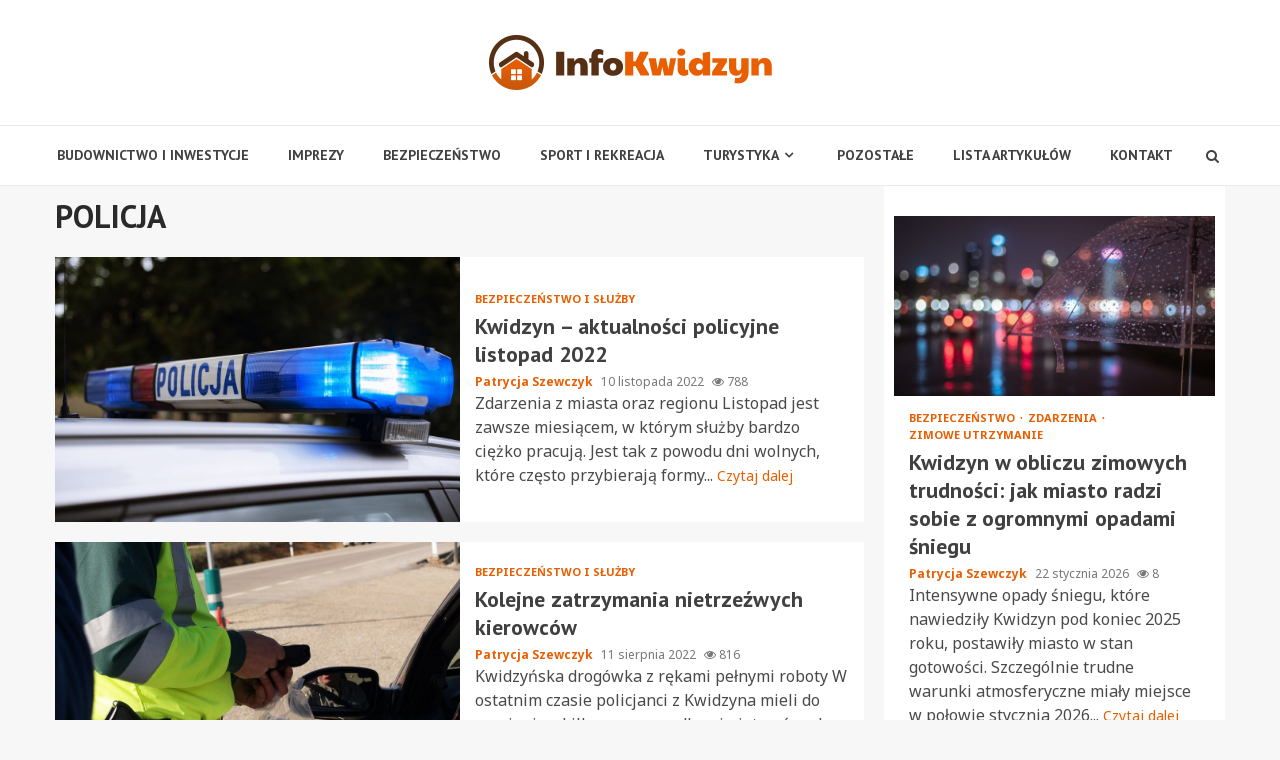

--- FILE ---
content_type: text/html; charset=UTF-8
request_url: https://infokwidzyn.pl/tag/policja/
body_size: 15743
content:
    <!doctype html>
<html lang="pl-PL">
    <head>
        <meta charset="UTF-8">
        <meta name="viewport" content="width=device-width, initial-scale=1">
        <link rel="profile" href="https://gmpg.org/xfn/11">

        <meta name='robots' content='index, follow, max-image-preview:large, max-snippet:-1, max-video-preview:-1' />

	<!-- This site is optimized with the Yoast SEO plugin v26.8 - https://yoast.com/product/yoast-seo-wordpress/ -->
	<title>POLICJA Archives - Info Kwidzyn</title>
	<link rel="canonical" href="https://infokwidzyn.pl/tag/policja/" />
	<meta property="og:locale" content="pl_PL" />
	<meta property="og:type" content="article" />
	<meta property="og:title" content="POLICJA Archives - Info Kwidzyn" />
	<meta property="og:url" content="https://infokwidzyn.pl/tag/policja/" />
	<meta property="og:site_name" content="Info Kwidzyn" />
	<meta name="twitter:card" content="summary_large_image" />
	<script type="application/ld+json" class="yoast-schema-graph">{"@context":"https://schema.org","@graph":[{"@type":"CollectionPage","@id":"https://infokwidzyn.pl/tag/policja/","url":"https://infokwidzyn.pl/tag/policja/","name":"POLICJA Archives - Info Kwidzyn","isPartOf":{"@id":"https://infokwidzyn.pl/#website"},"primaryImageOfPage":{"@id":"https://infokwidzyn.pl/tag/policja/#primaryimage"},"image":{"@id":"https://infokwidzyn.pl/tag/policja/#primaryimage"},"thumbnailUrl":"https://infokwidzyn.pl/wp-content/uploads/2022/11/policja-swiatla.jpg","breadcrumb":{"@id":"https://infokwidzyn.pl/tag/policja/#breadcrumb"},"inLanguage":"pl-PL"},{"@type":"ImageObject","inLanguage":"pl-PL","@id":"https://infokwidzyn.pl/tag/policja/#primaryimage","url":"https://infokwidzyn.pl/wp-content/uploads/2022/11/policja-swiatla.jpg","contentUrl":"https://infokwidzyn.pl/wp-content/uploads/2022/11/policja-swiatla.jpg","width":1280,"height":852},{"@type":"BreadcrumbList","@id":"https://infokwidzyn.pl/tag/policja/#breadcrumb","itemListElement":[{"@type":"ListItem","position":1,"name":"Home","item":"https://infokwidzyn.pl/"},{"@type":"ListItem","position":2,"name":"POLICJA"}]},{"@type":"WebSite","@id":"https://infokwidzyn.pl/#website","url":"https://infokwidzyn.pl/","name":"Info Kwidzyn","description":"","publisher":{"@id":"https://infokwidzyn.pl/#organization"},"potentialAction":[{"@type":"SearchAction","target":{"@type":"EntryPoint","urlTemplate":"https://infokwidzyn.pl/?s={search_term_string}"},"query-input":{"@type":"PropertyValueSpecification","valueRequired":true,"valueName":"search_term_string"}}],"inLanguage":"pl-PL"},{"@type":"Organization","@id":"https://infokwidzyn.pl/#organization","name":"Info Kwidzyn","url":"https://infokwidzyn.pl/","logo":{"@type":"ImageObject","inLanguage":"pl-PL","@id":"https://infokwidzyn.pl/#/schema/logo/image/","url":"https://infokwidzyn.pl/wp-content/uploads/2024/11/kwidzyn.png","contentUrl":"https://infokwidzyn.pl/wp-content/uploads/2024/11/kwidzyn.png","width":566,"height":110,"caption":"Info Kwidzyn"},"image":{"@id":"https://infokwidzyn.pl/#/schema/logo/image/"}}]}</script>
	<!-- / Yoast SEO plugin. -->


<link rel='dns-prefetch' href='//fonts.googleapis.com' />
<link rel="alternate" type="application/rss+xml" title="Info Kwidzyn &raquo; Kanał z wpisami" href="https://infokwidzyn.pl/feed/" />
<link rel="alternate" type="application/rss+xml" title="Info Kwidzyn &raquo; Kanał z komentarzami" href="https://infokwidzyn.pl/comments/feed/" />
<link rel="alternate" type="application/rss+xml" title="Info Kwidzyn &raquo; Kanał z wpisami otagowanymi jako POLICJA" href="https://infokwidzyn.pl/tag/policja/feed/" />
<style id='wp-img-auto-sizes-contain-inline-css' type='text/css'>
img:is([sizes=auto i],[sizes^="auto," i]){contain-intrinsic-size:3000px 1500px}
/*# sourceURL=wp-img-auto-sizes-contain-inline-css */
</style>
<style id='wp-emoji-styles-inline-css' type='text/css'>

	img.wp-smiley, img.emoji {
		display: inline !important;
		border: none !important;
		box-shadow: none !important;
		height: 1em !important;
		width: 1em !important;
		margin: 0 0.07em !important;
		vertical-align: -0.1em !important;
		background: none !important;
		padding: 0 !important;
	}
/*# sourceURL=wp-emoji-styles-inline-css */
</style>
<style id='wp-block-library-inline-css' type='text/css'>
:root{--wp-block-synced-color:#7a00df;--wp-block-synced-color--rgb:122,0,223;--wp-bound-block-color:var(--wp-block-synced-color);--wp-editor-canvas-background:#ddd;--wp-admin-theme-color:#007cba;--wp-admin-theme-color--rgb:0,124,186;--wp-admin-theme-color-darker-10:#006ba1;--wp-admin-theme-color-darker-10--rgb:0,107,160.5;--wp-admin-theme-color-darker-20:#005a87;--wp-admin-theme-color-darker-20--rgb:0,90,135;--wp-admin-border-width-focus:2px}@media (min-resolution:192dpi){:root{--wp-admin-border-width-focus:1.5px}}.wp-element-button{cursor:pointer}:root .has-very-light-gray-background-color{background-color:#eee}:root .has-very-dark-gray-background-color{background-color:#313131}:root .has-very-light-gray-color{color:#eee}:root .has-very-dark-gray-color{color:#313131}:root .has-vivid-green-cyan-to-vivid-cyan-blue-gradient-background{background:linear-gradient(135deg,#00d084,#0693e3)}:root .has-purple-crush-gradient-background{background:linear-gradient(135deg,#34e2e4,#4721fb 50%,#ab1dfe)}:root .has-hazy-dawn-gradient-background{background:linear-gradient(135deg,#faaca8,#dad0ec)}:root .has-subdued-olive-gradient-background{background:linear-gradient(135deg,#fafae1,#67a671)}:root .has-atomic-cream-gradient-background{background:linear-gradient(135deg,#fdd79a,#004a59)}:root .has-nightshade-gradient-background{background:linear-gradient(135deg,#330968,#31cdcf)}:root .has-midnight-gradient-background{background:linear-gradient(135deg,#020381,#2874fc)}:root{--wp--preset--font-size--normal:16px;--wp--preset--font-size--huge:42px}.has-regular-font-size{font-size:1em}.has-larger-font-size{font-size:2.625em}.has-normal-font-size{font-size:var(--wp--preset--font-size--normal)}.has-huge-font-size{font-size:var(--wp--preset--font-size--huge)}.has-text-align-center{text-align:center}.has-text-align-left{text-align:left}.has-text-align-right{text-align:right}.has-fit-text{white-space:nowrap!important}#end-resizable-editor-section{display:none}.aligncenter{clear:both}.items-justified-left{justify-content:flex-start}.items-justified-center{justify-content:center}.items-justified-right{justify-content:flex-end}.items-justified-space-between{justify-content:space-between}.screen-reader-text{border:0;clip-path:inset(50%);height:1px;margin:-1px;overflow:hidden;padding:0;position:absolute;width:1px;word-wrap:normal!important}.screen-reader-text:focus{background-color:#ddd;clip-path:none;color:#444;display:block;font-size:1em;height:auto;left:5px;line-height:normal;padding:15px 23px 14px;text-decoration:none;top:5px;width:auto;z-index:100000}html :where(.has-border-color){border-style:solid}html :where([style*=border-top-color]){border-top-style:solid}html :where([style*=border-right-color]){border-right-style:solid}html :where([style*=border-bottom-color]){border-bottom-style:solid}html :where([style*=border-left-color]){border-left-style:solid}html :where([style*=border-width]){border-style:solid}html :where([style*=border-top-width]){border-top-style:solid}html :where([style*=border-right-width]){border-right-style:solid}html :where([style*=border-bottom-width]){border-bottom-style:solid}html :where([style*=border-left-width]){border-left-style:solid}html :where(img[class*=wp-image-]){height:auto;max-width:100%}:where(figure){margin:0 0 1em}html :where(.is-position-sticky){--wp-admin--admin-bar--position-offset:var(--wp-admin--admin-bar--height,0px)}@media screen and (max-width:600px){html :where(.is-position-sticky){--wp-admin--admin-bar--position-offset:0px}}

/*# sourceURL=wp-block-library-inline-css */
</style><style id='global-styles-inline-css' type='text/css'>
:root{--wp--preset--aspect-ratio--square: 1;--wp--preset--aspect-ratio--4-3: 4/3;--wp--preset--aspect-ratio--3-4: 3/4;--wp--preset--aspect-ratio--3-2: 3/2;--wp--preset--aspect-ratio--2-3: 2/3;--wp--preset--aspect-ratio--16-9: 16/9;--wp--preset--aspect-ratio--9-16: 9/16;--wp--preset--color--black: #000000;--wp--preset--color--cyan-bluish-gray: #abb8c3;--wp--preset--color--white: #ffffff;--wp--preset--color--pale-pink: #f78da7;--wp--preset--color--vivid-red: #cf2e2e;--wp--preset--color--luminous-vivid-orange: #ff6900;--wp--preset--color--luminous-vivid-amber: #fcb900;--wp--preset--color--light-green-cyan: #7bdcb5;--wp--preset--color--vivid-green-cyan: #00d084;--wp--preset--color--pale-cyan-blue: #8ed1fc;--wp--preset--color--vivid-cyan-blue: #0693e3;--wp--preset--color--vivid-purple: #9b51e0;--wp--preset--gradient--vivid-cyan-blue-to-vivid-purple: linear-gradient(135deg,rgb(6,147,227) 0%,rgb(155,81,224) 100%);--wp--preset--gradient--light-green-cyan-to-vivid-green-cyan: linear-gradient(135deg,rgb(122,220,180) 0%,rgb(0,208,130) 100%);--wp--preset--gradient--luminous-vivid-amber-to-luminous-vivid-orange: linear-gradient(135deg,rgb(252,185,0) 0%,rgb(255,105,0) 100%);--wp--preset--gradient--luminous-vivid-orange-to-vivid-red: linear-gradient(135deg,rgb(255,105,0) 0%,rgb(207,46,46) 100%);--wp--preset--gradient--very-light-gray-to-cyan-bluish-gray: linear-gradient(135deg,rgb(238,238,238) 0%,rgb(169,184,195) 100%);--wp--preset--gradient--cool-to-warm-spectrum: linear-gradient(135deg,rgb(74,234,220) 0%,rgb(151,120,209) 20%,rgb(207,42,186) 40%,rgb(238,44,130) 60%,rgb(251,105,98) 80%,rgb(254,248,76) 100%);--wp--preset--gradient--blush-light-purple: linear-gradient(135deg,rgb(255,206,236) 0%,rgb(152,150,240) 100%);--wp--preset--gradient--blush-bordeaux: linear-gradient(135deg,rgb(254,205,165) 0%,rgb(254,45,45) 50%,rgb(107,0,62) 100%);--wp--preset--gradient--luminous-dusk: linear-gradient(135deg,rgb(255,203,112) 0%,rgb(199,81,192) 50%,rgb(65,88,208) 100%);--wp--preset--gradient--pale-ocean: linear-gradient(135deg,rgb(255,245,203) 0%,rgb(182,227,212) 50%,rgb(51,167,181) 100%);--wp--preset--gradient--electric-grass: linear-gradient(135deg,rgb(202,248,128) 0%,rgb(113,206,126) 100%);--wp--preset--gradient--midnight: linear-gradient(135deg,rgb(2,3,129) 0%,rgb(40,116,252) 100%);--wp--preset--font-size--small: 13px;--wp--preset--font-size--medium: 20px;--wp--preset--font-size--large: 36px;--wp--preset--font-size--x-large: 42px;--wp--preset--spacing--20: 0.44rem;--wp--preset--spacing--30: 0.67rem;--wp--preset--spacing--40: 1rem;--wp--preset--spacing--50: 1.5rem;--wp--preset--spacing--60: 2.25rem;--wp--preset--spacing--70: 3.38rem;--wp--preset--spacing--80: 5.06rem;--wp--preset--shadow--natural: 6px 6px 9px rgba(0, 0, 0, 0.2);--wp--preset--shadow--deep: 12px 12px 50px rgba(0, 0, 0, 0.4);--wp--preset--shadow--sharp: 6px 6px 0px rgba(0, 0, 0, 0.2);--wp--preset--shadow--outlined: 6px 6px 0px -3px rgb(255, 255, 255), 6px 6px rgb(0, 0, 0);--wp--preset--shadow--crisp: 6px 6px 0px rgb(0, 0, 0);}:where(.is-layout-flex){gap: 0.5em;}:where(.is-layout-grid){gap: 0.5em;}body .is-layout-flex{display: flex;}.is-layout-flex{flex-wrap: wrap;align-items: center;}.is-layout-flex > :is(*, div){margin: 0;}body .is-layout-grid{display: grid;}.is-layout-grid > :is(*, div){margin: 0;}:where(.wp-block-columns.is-layout-flex){gap: 2em;}:where(.wp-block-columns.is-layout-grid){gap: 2em;}:where(.wp-block-post-template.is-layout-flex){gap: 1.25em;}:where(.wp-block-post-template.is-layout-grid){gap: 1.25em;}.has-black-color{color: var(--wp--preset--color--black) !important;}.has-cyan-bluish-gray-color{color: var(--wp--preset--color--cyan-bluish-gray) !important;}.has-white-color{color: var(--wp--preset--color--white) !important;}.has-pale-pink-color{color: var(--wp--preset--color--pale-pink) !important;}.has-vivid-red-color{color: var(--wp--preset--color--vivid-red) !important;}.has-luminous-vivid-orange-color{color: var(--wp--preset--color--luminous-vivid-orange) !important;}.has-luminous-vivid-amber-color{color: var(--wp--preset--color--luminous-vivid-amber) !important;}.has-light-green-cyan-color{color: var(--wp--preset--color--light-green-cyan) !important;}.has-vivid-green-cyan-color{color: var(--wp--preset--color--vivid-green-cyan) !important;}.has-pale-cyan-blue-color{color: var(--wp--preset--color--pale-cyan-blue) !important;}.has-vivid-cyan-blue-color{color: var(--wp--preset--color--vivid-cyan-blue) !important;}.has-vivid-purple-color{color: var(--wp--preset--color--vivid-purple) !important;}.has-black-background-color{background-color: var(--wp--preset--color--black) !important;}.has-cyan-bluish-gray-background-color{background-color: var(--wp--preset--color--cyan-bluish-gray) !important;}.has-white-background-color{background-color: var(--wp--preset--color--white) !important;}.has-pale-pink-background-color{background-color: var(--wp--preset--color--pale-pink) !important;}.has-vivid-red-background-color{background-color: var(--wp--preset--color--vivid-red) !important;}.has-luminous-vivid-orange-background-color{background-color: var(--wp--preset--color--luminous-vivid-orange) !important;}.has-luminous-vivid-amber-background-color{background-color: var(--wp--preset--color--luminous-vivid-amber) !important;}.has-light-green-cyan-background-color{background-color: var(--wp--preset--color--light-green-cyan) !important;}.has-vivid-green-cyan-background-color{background-color: var(--wp--preset--color--vivid-green-cyan) !important;}.has-pale-cyan-blue-background-color{background-color: var(--wp--preset--color--pale-cyan-blue) !important;}.has-vivid-cyan-blue-background-color{background-color: var(--wp--preset--color--vivid-cyan-blue) !important;}.has-vivid-purple-background-color{background-color: var(--wp--preset--color--vivid-purple) !important;}.has-black-border-color{border-color: var(--wp--preset--color--black) !important;}.has-cyan-bluish-gray-border-color{border-color: var(--wp--preset--color--cyan-bluish-gray) !important;}.has-white-border-color{border-color: var(--wp--preset--color--white) !important;}.has-pale-pink-border-color{border-color: var(--wp--preset--color--pale-pink) !important;}.has-vivid-red-border-color{border-color: var(--wp--preset--color--vivid-red) !important;}.has-luminous-vivid-orange-border-color{border-color: var(--wp--preset--color--luminous-vivid-orange) !important;}.has-luminous-vivid-amber-border-color{border-color: var(--wp--preset--color--luminous-vivid-amber) !important;}.has-light-green-cyan-border-color{border-color: var(--wp--preset--color--light-green-cyan) !important;}.has-vivid-green-cyan-border-color{border-color: var(--wp--preset--color--vivid-green-cyan) !important;}.has-pale-cyan-blue-border-color{border-color: var(--wp--preset--color--pale-cyan-blue) !important;}.has-vivid-cyan-blue-border-color{border-color: var(--wp--preset--color--vivid-cyan-blue) !important;}.has-vivid-purple-border-color{border-color: var(--wp--preset--color--vivid-purple) !important;}.has-vivid-cyan-blue-to-vivid-purple-gradient-background{background: var(--wp--preset--gradient--vivid-cyan-blue-to-vivid-purple) !important;}.has-light-green-cyan-to-vivid-green-cyan-gradient-background{background: var(--wp--preset--gradient--light-green-cyan-to-vivid-green-cyan) !important;}.has-luminous-vivid-amber-to-luminous-vivid-orange-gradient-background{background: var(--wp--preset--gradient--luminous-vivid-amber-to-luminous-vivid-orange) !important;}.has-luminous-vivid-orange-to-vivid-red-gradient-background{background: var(--wp--preset--gradient--luminous-vivid-orange-to-vivid-red) !important;}.has-very-light-gray-to-cyan-bluish-gray-gradient-background{background: var(--wp--preset--gradient--very-light-gray-to-cyan-bluish-gray) !important;}.has-cool-to-warm-spectrum-gradient-background{background: var(--wp--preset--gradient--cool-to-warm-spectrum) !important;}.has-blush-light-purple-gradient-background{background: var(--wp--preset--gradient--blush-light-purple) !important;}.has-blush-bordeaux-gradient-background{background: var(--wp--preset--gradient--blush-bordeaux) !important;}.has-luminous-dusk-gradient-background{background: var(--wp--preset--gradient--luminous-dusk) !important;}.has-pale-ocean-gradient-background{background: var(--wp--preset--gradient--pale-ocean) !important;}.has-electric-grass-gradient-background{background: var(--wp--preset--gradient--electric-grass) !important;}.has-midnight-gradient-background{background: var(--wp--preset--gradient--midnight) !important;}.has-small-font-size{font-size: var(--wp--preset--font-size--small) !important;}.has-medium-font-size{font-size: var(--wp--preset--font-size--medium) !important;}.has-large-font-size{font-size: var(--wp--preset--font-size--large) !important;}.has-x-large-font-size{font-size: var(--wp--preset--font-size--x-large) !important;}
/*# sourceURL=global-styles-inline-css */
</style>

<style id='classic-theme-styles-inline-css' type='text/css'>
/*! This file is auto-generated */
.wp-block-button__link{color:#fff;background-color:#32373c;border-radius:9999px;box-shadow:none;text-decoration:none;padding:calc(.667em + 2px) calc(1.333em + 2px);font-size:1.125em}.wp-block-file__button{background:#32373c;color:#fff;text-decoration:none}
/*# sourceURL=/wp-includes/css/classic-themes.min.css */
</style>
<link rel='stylesheet' id='font-awesome-css' href='https://infokwidzyn.pl/wp-content/themes/magnitude-pro/assets/font-awesome/css/font-awesome.min.css?ver=6.9' type='text/css' media='all' />
<link rel='stylesheet' id='bootstrap-css' href='https://infokwidzyn.pl/wp-content/themes/magnitude-pro/assets/bootstrap/css/bootstrap.min.css?ver=6.9' type='text/css' media='all' />
<link rel='stylesheet' id='slick-css-css' href='https://infokwidzyn.pl/wp-content/themes/magnitude-pro/assets/slick/css/slick.min.css?ver=6.9' type='text/css' media='all' />
<link rel='stylesheet' id='sidr-css' href='https://infokwidzyn.pl/wp-content/themes/magnitude-pro/assets/sidr/css/jquery.sidr.dark.css?ver=6.9' type='text/css' media='all' />
<link rel='stylesheet' id='magnific-popup-css' href='https://infokwidzyn.pl/wp-content/themes/magnitude-pro/assets/magnific-popup/magnific-popup.css?ver=6.9' type='text/css' media='all' />
<link rel='stylesheet' id='magnitude-google-fonts-css' href='https://fonts.googleapis.com/css?family=Noto%20Sans:400,400italic,700|PT%20Sans:400,400italic,700&#038;subset=latin,latin-ext' type='text/css' media='all' />
<link rel='stylesheet' id='magnitude-style-css' href='https://infokwidzyn.pl/wp-content/themes/magnitude-pro/style.css?ver=6.9' type='text/css' media='all' />
<style id='magnitude-style-inline-css' type='text/css'>


            body.aft-default-mode .author-links a,
        body.aft-default-mode .main-navigation ul.children li a,
        body.aft-default-mode .nav-links a,
        body.aft-default-mode .insta-feed-head a,
        body.aft-default-mode .site-footer .insta-feed-head a,
        body.aft-default-mode .main-navigation ul .sub-menu li a,
        body.aft-default-mode .read-details .entry-meta span,
        body.aft-default-mode .aft-comment-view-share > span > a,
        body.aft-default-mode h4.af-author-display-name,
        body.aft-default-mode #wp-calendar caption,
        body.aft-default-mode .wp-block-image figcaption,
        body.aft-default-mode ul.trail-items li a,
        body.aft-default-mode {
        color: #4a4a4a;
        }

        @media only screen and (min-width: 992px){
        body.aft-default-mode .header-layout-compressed.header-layout-compressed-centered .main-navigation ul > li > a{
        color: #4a4a4a;
        }
        }
    
            body.single-post.aft-dark-mode .entry-header .read-details .af-post-format i,
        body.single-post.aft-default-mode .entry-header .read-details .af-post-format i,
        body.aft-default-mode .magnitude-header .top-header,
        body.aft-default-mode.woocommerce span.onsale,
        body.aft-dark-mode input[type="button"],
        body.aft-dark-mode input[type="reset"],
        body.aft-dark-mode input[type="submit"],
        body.aft-dark-mode .inner-suscribe input[type=submit],
        body.aft-default-mode input[type="button"],
        body.aft-default-mode input[type="reset"],
        body.aft-default-mode input[type="submit"],
        body.aft-default-mode .inner-suscribe input[type=submit],
        body.aft-dark-mode .magnitude_tabbed_posts_widget.widget .af-tabs li a.active:after,
        body.aft-default-mode .magnitude_tabbed_posts_widget.widget .af-tabs li a.active:after,
        body.aft-dark-mode .header-after1 span:after,
        body.aft-dark-mode .widget-title span:after,
        body.aft-default-mode .header-after1 span:after,
        body.aft-default-mode .widget-title span:after,
        body .banner-grid-wrapper .af-post-format i,
        body .slick-slide .af-post-format i,
        body .read-img .af-post-format i,
        body.aft-dark-mode .btn-style1 a:visited,
        body.aft-dark-mode .btn-style1 a,
        body.aft-default-mode .btn-style1 a:visited,
        body.aft-default-mode .btn-style1 a,
        body.aft-default-mode .magnitude-pagination .nav-links .page-numbers.current,
        body.aft-dark-mode #scroll-up,
        body.aft-default-mode #scroll-up,
        body.aft-dark-mode .trending-posts-vertical .trending-no,
        body.aft-dark-mode article.sticky .read-single:before,
        body.aft-default-mode .trending-posts-vertical .trending-no{
        background-color: #e95e01;
        }

        body.aft-default-mode .magnitude-pagination .nav-links .page-numbers.current,
        body.aft-default-mode .entry-content > [class*="wp-block-"] a:hover,
        body.aft-default-mode .entry-content > ul a, .entry-content > ul a:hover,
        body.aft-default-mode .entry-content > ol a, .entry-content > ol a:hover,
        body.aft-default-mode .entry-content > p a, .entry-content > p a:hover ,
        body.aft-default-mode.single span.tags-links a:hover,
        body.aft-default-mode p.awpa-more-posts a:hover,
        body.aft-default-mode .magnitude_posts_slider_widget .side .af-post-slider-thumbnail .slick-current .read-single,
        body.aft-default-mode .banner-single-slider-1-wrap.vertical .af-banner-slider-thumbnail.vertical .slick-current .read-single{
        border-color: #e95e01;
        }

        body.aft-dark-mode .af-post-slider-thumbnail .slick-current .read-single, 
        body.aft-dark-mode .af-banner-slider-thumbnail .slick-current .read-single,
        body.aft-default-mode .af-post-slider-thumbnail .slick-current .read-single, 
        body.aft-default-mode .af-banner-slider-thumbnail .slick-current .read-single,
        body.aft-default-mode .load__animation{
        border-top-color: #e95e01;
        }

        body.aft-dark-mode .magnitude_posts_slider_widget .side .af-post-slider-thumbnail .slick-current .read-single, 
        body.aft-dark-mode .banner-single-slider-1-wrap.side .af-banner-slider-thumbnail .slick-current .read-single,
        body.aft-default-mode .magnitude_posts_slider_widget .side .af-post-slider-thumbnail .slick-current .read-single, 
        body.aft-default-mode .banner-single-slider-1-wrap.side .af-banner-slider-thumbnail .slick-current .read-single{
        border-left-color: #e95e01;
        }

        body.rtl.aft-dark-mode .magnitude_posts_slider_widget .side .af-post-slider-thumbnail .slick-current .read-single, 
        body.rtl.aft-dark-mode .banner-single-slider-1-wrap.side .af-banner-slider-thumbnail .slick-current .read-single{
            border-right-color: #e95e01;
        }

        body.aft-default-mode .entry-content > [class*="wp-block-"] a:not(.has-text-color),
        body.aft-default-mode .entry-content > ul a,
        body.aft-default-mode .entry-content > ol a,
        body.aft-default-mode .entry-content > p a ,
        body.aft-dark-mode p.logged-in-as,
        body.aft-default-mode p.logged-in-as,
        a,  a:visited,  a:hover,  a:focus,  a:active,
        body.aft-default-mode .author-links a,
        body.aft-default-mode.single span.tags-links a:hover,
        body.aft-default-mode p.awpa-more-posts a:hover,
        body.aft-default-mode p.awpa-website a:hover ,
        body.aft-default-mode .wp-post-author-meta h4 a,
        body.aft-default-mode .sidr-class-sidr-button-close{
        color:#e95e01;
        }
        @media only screen and (min-width: 992px){
        body.aft-dark-mode .magnitude-header .main-navigation .menu-desktop > ul > li:hover > a:before,
        body.aft-dark-mode .magnitude-header .main-navigation .menu-desktop > ul > li.current-menu-item > a:before,    
        body.aft-default-mode .magnitude-header .main-navigation .menu-desktop > ul > li:hover > a:before,
        body.aft-default-mode .magnitude-header .main-navigation .menu-desktop > ul > li.current-menu-item > a:before {
        background-color: #e95e01;
        }
        }
    
    
        body.aft-dark-mode #wp-calendar tbody td#today,
        body.aft-default-mode #wp-calendar tbody td#today,
        body.aft-default-mode .entry-content > [class*="wp-block-"] a:not(.has-text-color),
        body.aft-default-mode .entry-content > ul a,
        body.aft-default-mode .entry-content > ol a,
        body.aft-default-mode .entry-content > p a {
        color: #e95e01;
        }

        body.aft-default-mode .entry-content > [class*="wp-block-"] a:hover,
        body.aft-default-mode .entry-content > ul a,
        body.aft-default-mode .entry-content > ol a,
        body.aft-default-mode .entry-content > p a{
        border-color: #e95e01;
        }
    
            
        body.aft-dark-mode button,
        body.aft-dark-mode input[type="button"],
        body.aft-dark-mode input[type="reset"],
        body.aft-dark-mode input[type="submit"],
        body.aft-dark-mode .btn-style1 a,

        body.aft-default-mode button,
        body.aft-default-mode input[type="button"],
        body.aft-default-mode input[type="reset"],
        body.aft-default-mode input[type="submit"],
        body.aft-default-mode .header-layout-centered .search-icon,
        body.aft-default-mode .header-layout-centered .search-icon:hover,
        body.aft-default-mode .header-layout-centered .search-icon:focus,
        body.aft-default-mode .header-layout-centered .date-bar-left,
        body.aft-default-mode .header-layout-compressed-full .date-bar-left,
        body.aft-default-mode .header-layout-default .date-bar-left,
        body.aft-default-mode .btn-style1 a,
        body.aft-dark-mode #scroll-up,
        body.aft-default-mode #scroll-up {
        color: #ffffff;
        }

        body.aft-default-mode header .top-header .aft-small-social-menu ul li a{
        color: #ffffff !important;
        }

        body.aft-default-mode .header-layout-centered .offcanvas-menu span,
        body.aft-default-mode .header-layout-compressed-full .offcanvas-menu span,
        body.aft-default-mode .header-layout-default .offcanvas-menu span{
        background-color: #ffffff;
        }

    
        
        
        body.single.aft-default-mode .entry-content-wrap.social-after-title .aft-social-share,
        body.single.aft-default-mode .entry-content-wrap.social-after-content .aft-social-share,
        body.aft-default-mode #comments.comments-area,
        body.aft-default-mode #secondary .widget-area.color-pad .widget,
        body.aft-default-mode .read-single .color-pad,
        body.aft-default-mode .read-single.color-pad{
        background-color: #ffffff;
        }

        @media only screen and (max-width: 1400px){
            body.aft-default-mode.single .entry-content-wrap.social-vertical-share .aft-social-share{
            background-color: #ffffff;
            }
        }
        @media only screen and (min-width: 992px){
            body.aft-default-mode .main-navigation .menu > ul > li > ul,
            body.aft-default-mode .main-navigation .menu > ul ul,
            body.aft-default-mode .header-layout-compressed.header-layout-compressed-centered .navigation-container {
            background-color: #ffffff;
            }
        }


    
                body.aft-default-mode:not(.home) .magnitude-header .full-width.af-transparent-head .af-for-transparent .search-icon,
        body.aft-default-mode:not(.home) .magnitude-header .full-width.af-transparent-head .af-for-transparent .search-icon:visited,
        body.aft-default-mode:not(.home) .magnitude-header .full-width.af-transparent-head .af-for-transparent .search-icon:hover,
        body.aft-default-mode:not(.home) .magnitude-header .full-width.af-transparent-head .af-for-transparent .search-icon:focus,
        body.aft-default-mode:not(.home) .magnitude-header .full-width.af-transparent-head .af-for-transparent .search-icon:active,
        body.aft-default-mode:not(.home) .header-layout-compressed-full .full-width.af-transparent-head .af-for-transparent .main-navigation .menu > ul > li > a,
        body.aft-default-mode .header-layout-compressed .compress-bar-mid .date-bar-mid,
        body.aft-default-mode .header-layout-compressed.header-layout-compressed-centered span.ham-name,
        body.aft-default-mode .main-navigation ul li a,
        body.aft-default-mode .magnitude-header:not(.header-layout-centered) .search-icon:visited,
        body.aft-default-mode .magnitude-header:not(.header-layout-centered) .search-icon:hover,
        body.aft-default-mode .magnitude-header:not(.header-layout-centered) .search-icon:focus,
        body.aft-default-mode .magnitude-header:not(.header-layout-centered) .search-icon:active,
        body.aft-default-mode .magnitude-header:not(.header-layout-centered) .search-icon{
        color: #404040;
        }

        body.aft-default-mode .header-layout-compressed .offcanvas-menu span,
        body.aft-default-mode .ham:before,
        body.aft-default-mode .ham:after,
        body.aft-default-mode .ham{
        background-color: #404040;
        }

        body.aft-default-mode header.header-layout-compressed .aft-small-social-menu ul li a{
        color: #404040 !important;
        }

    
                body.aft-default-mode .header-layout-compressed,
        body.aft-default-mode:not(.home) .magnitude-header .bottom-header,
        body.aft-default-mode:not(.home) .magnitude-header .full-width.af-transparent-head .af-for-transparent,
        body.aft-default-mode .header-layout-centered .bottom-header,
        body.aft-default-mode .header-layout-default .af-bottom-header,
        body.aft-default-mode .magnitude-header .af-boxed .bottom-bar-up,
        body.aft-default-mode .header-layout-compressed-full .full-width .bottom-header{
        background-color: #ffffff;
        }


    

                body.aft-default-mode .main-navigation .menu-description {
        background-color: #e95e01;
        }
        body.aft-default-mode .main-navigation .menu-description:after{
        border-top-color: #e95e01;
        }
    
                body.aft-default-mode .main-navigation .menu-description {
        color: #ffffff;
        }
    

        
        body.aft-default-mode .page-title,
        body.aft-default-mode .magnitude_tabbed_posts_widget .nav-tabs > li > a,
        body.aft-default-mode h1.entry-title,
        body.aft-default-mode .widget-title,body.aft-default-mode  .header-after1 {
        color: #2a2a2a;
        }
    
                body.aft-default-mode .featured-category-item .read-img a,
        body.aft-default-mode .nav-links a:hover,
        body.aft-default-mode .widget ul.menu >li a,
        body.aft-default-mode .widget > ul > li a,
        body.aft-default-mode .read-title h4 a {
        color: #404040;
        }
    

            body.single-post.aft-single-full-header.aft-dark-mode .entry-header .read-details,
        body.single-post.aft-single-full-header.aft-dark-mode .entry-header .entry-meta span.author-links a,
        body.single-post.aft-single-full-header.aft-dark-mode .entry-header .read-details .entry-title,
        body.aft-dark-mode .call-to-action:not(.no-bg),
        body.aft-dark-mode .call-to-action:not(.no-bg) .widget-title,
        body.aft-dark-mode .site-footer .color-pad .af-cat-widget-carousel .read-details .entry-meta span a,
        body.aft-dark-mode .site-footer .color-pad .af-cat-widget-carousel .read-details .entry-meta span,
        body.aft-dark-mode .site-footer .color-pad .af-cat-widget-carousel .read-title h4 a,
        body.aft-dark-mode .site-footer .color-pad .af-cat-widget-carousel .read-details,
        body.aft-dark-mode .af-cat-widget-carousel .read-details .entry-meta span a,
        body.aft-dark-mode .af-cat-widget-carousel .read-details .entry-meta span,
        body.aft-dark-mode .af-cat-widget-carousel .read-title h4 a,
        body.aft-dark-mode .af-cat-widget-carousel .read-details,
        body.single-post.aft-single-full-header.aft-default-mode .entry-header .read-details,
        body.single-post.aft-single-full-header.aft-default-mode .entry-header .entry-meta span.author-links a,
        body.single-post.aft-single-full-header.aft-default-mode .entry-header .read-details .entry-title,
        body.aft-default-mode .call-to-action:not(.no-bg),
        body.aft-default-mode .call-to-action:not(.no-bg) .widget-title,
        body.aft-default-mode .site-footer .color-pad .af-cat-widget-carousel .read-details .entry-meta span a,
        body.aft-default-mode .site-footer .color-pad .af-cat-widget-carousel .read-details .entry-meta span,
        body.aft-default-mode .site-footer .color-pad .af-cat-widget-carousel .read-title h4 a,
        body.aft-default-mode .site-footer .color-pad .af-cat-widget-carousel .read-details,
        body.aft-default-mode .af-cat-widget-carousel .read-details .entry-meta span a,
        body.aft-default-mode .af-cat-widget-carousel .read-details .entry-meta span,
        body.aft-default-mode .af-cat-widget-carousel .read-title h4 a,
        body.aft-default-mode .af-cat-widget-carousel .read-details{
        color: #ffffff;
        }
    
                body.single-post.aft-default-mode .entry-header .read-details .af-post-format i,
        body.aft-default-mode .banner-grid-wrapper .af-post-format i,
        body.aft-default-mode .slick-slide .af-post-format i,
        body.aft-default-mode .read-img .af-post-format i{
        color: #ffffff;
        }
    
                body.aft-default-mode footer.site-footer{
        background-color: #1f2125;
        }
    
                body.aft-default-mode .site-footer .widget ul.menu >li a,
        body.aft-default-mode .site-footer .widget > ul > li a,
        body.aft-default-mode .site-footer h4.af-author-display-name,
        body.aft-default-mode .site-footer .magnitude_tabbed_posts_widget .nav-tabs > li > a,
        body.aft-default-mode .site-footer .color-pad .entry-meta span a,
        body.aft-default-mode .site-footer .color-pad .entry-meta span,
        body.aft-default-mode .site-footer .color-pad .read-title h4 a,
        body.aft-default-mode .site-footer #wp-calendar caption,
        body.aft-default-mode .site-footer .header-after1 span,
        body.aft-default-mode .site-footer .widget-title span,
        body.aft-default-mode .site-footer .widget ul li,
        body.aft-default-mode .site-footer .color-pad ,
        body.aft-default-mode .site-footer a,
        body.aft-default-mode .site-footer ,
        body.aft-default-mode footer.site-footer{
        color: #ffffff;
        }
    
                body.aft-default-mode .site-info{
        background-color: #2a2a2a;
        }
    
                body.aft-default-mode .site-info .color-pad a,
        body.aft-default-mode .site-info .color-pad{
        color: #ffffff;
        }
    
                body a.magnitude-categories.category-color-1 {
        color: #e95e01;
        }
        body .af-cat-widget-carousel a.magnitude-categories.category-color-1{
        background-color: #e95e01;
        color:#fff;
        }
                    body a.magnitude-categories.category-color-2 {
        color: #e95e01;
        }
        body .af-cat-widget-carousel a.magnitude-categories.category-color-2{
        background-color: #e95e01;
        color:#fff;
        }
                    body a.magnitude-categories.category-color-3 {
        color: #e95e01;
        }
        body .af-cat-widget-carousel a.magnitude-categories.category-color-3{
        background-color: #e95e01;
        color:#fff;
        }
                    body a.magnitude-categories.category-color-4 {
        color: #e95e01;
        }
        body .af-cat-widget-carousel a.magnitude-categories.category-color-4{
        background-color: #e95e01;
        color:#fff;
        }
                    body a.magnitude-categories.category-color-5 {
        color: #e95e01;
        }
        body .af-cat-widget-carousel a.magnitude-categories.category-color-5{
        background-color: #e95e01;
        color:#fff;
        }
                    body a.magnitude-categories.category-color-6 {
        color: #e95e01;
        }
        body .af-cat-widget-carousel a.magnitude-categories.category-color-6{
        background-color: #e95e01;
        color:#fff;
        }
                    body a.magnitude-categories.category-color-7 {
        color: #e95e01;
        }
        body .af-cat-widget-carousel a.magnitude-categories.category-color-7{
        background-color: #e95e01;
        color:#fff;
        }
    

                body,
        button,
        input,
        select,
        optgroup,
        textarea, p {
        font-family: Noto Sans;
        }
        
            #sidr .magnitude_social_contacts_widget .screen-reader-text, 
        #secondary .magnitude_social_contacts_widget .screen-reader-text,
        .min-read,
        .nav-tabs>li,
        .main-navigation ul li a,
        .site-title, h1, h2, h3, h4, h5, h6 {
        font-family: PT Sans;
        }
    
                body, button, input, select, optgroup, textarea {
        font-size: 16px;
        }
    
            .af-banner-carousel .read-title h4,
        .af-post-slider .read-title h4,
        .banner-single-slider-1 .read-title h4,
        .grid-layout-default .first-grid-item-warpper .common-grid .read-title h4 {
        font-size: 34px;
        }
    
            .banner-grid-wrapper .common-grid .read-title h4,
        .grid-layout-default.layout-2 > .common-grid .read-single .read-details .read-title h4,
        .two-col-masonry article.latest-posts-grid.col-3 .read-title h4, 
        article.latest-posts-grid .read-title h4,    
        .magnitude_posts_express_list .grid-part .read-title h4,
        .af-double-column.list-style .aft-spotlight-posts-1 .read-title h4,
        .magnitude_single_col_categorised_posts .read-title h4,
        .archive-list-post .read-title h4,
        .grid-layout-default .common-grid.secondary-grid .read-single .read-details .read-title h4{
        font-size: 22px;
        }

    
            .af-reated-posts.magnitude-customizer .read-title h4,
        .four-col-masonry article.col-3 .read-title h4, 
        .four-col-masonry article.latest-posts-grid.col-3 .read-title h4,    
        .af-main-banner-featured-posts .read-title h4, 
        .af-main-banner-latest-posts .read-title h4, 
        .above-footer-widget-section .read-title h4,   
        .grid-layout-default > .common-grid .read-single .read-details .read-title h4{
        font-size: 18px;
        }

        @media screen and (max-width: 480px) {
            .two-col-masonry article.latest-posts-grid.col-3 .read-title .read-title h4, 
            article.latest-posts-grid .read-title h4,    
            .magnitude_posts_express_list .grid-part .read-title h4,
            .af-double-column.list-style .aft-spotlight-posts-1 .read-title h4,
            .magnitude_single_col_categorised_posts .read-title h4,
            .archive-list-post .read-title h4,
            font-size: 18px;
            }
        }
    
                .featured-category-item .read-img a span,
        .read-title h4{
        font-size: 16px;
        }
    
                body.single-post .entry-title {
        font-size: 50px;
        }
    
    
    
        h1, h2, h3, h4, h5, h6,
        .widget-title span,
        .header-after1 span,
        .read-title h4 {
        line-height: 1.3;
        }
    
            body{
        line-height: 1.5;
        }
        
    .elementor-template-full-width .elementor-section.elementor-section-full_width > .elementor-container,
    .elementor-template-full-width .elementor-section.elementor-section-boxed > .elementor-container{
        max-width: 1200px;
    }
        }
        
/*# sourceURL=magnitude-style-inline-css */
</style>
<script type="text/javascript" src="https://infokwidzyn.pl/wp-includes/js/jquery/jquery.min.js?ver=3.7.1" id="jquery-core-js"></script>
<script type="text/javascript" src="https://infokwidzyn.pl/wp-includes/js/jquery/jquery-migrate.min.js?ver=3.4.1" id="jquery-migrate-js"></script>
<link rel="https://api.w.org/" href="https://infokwidzyn.pl/wp-json/" /><link rel="alternate" title="JSON" type="application/json" href="https://infokwidzyn.pl/wp-json/wp/v2/tags/109" /><link rel="EditURI" type="application/rsd+xml" title="RSD" href="https://infokwidzyn.pl/xmlrpc.php?rsd" />
<meta name="generator" content="WordPress 6.9" />
        <style type="text/css">
                        .site-title,
            .site-description {
                position: absolute;
                clip: rect(1px, 1px, 1px, 1px);
                display: none;
            }

            

        </style>
        <link rel="icon" href="https://infokwidzyn.pl/wp-content/uploads/2022/02/cropped-f-kwidzyn-32x32.png" sizes="32x32" />
<link rel="icon" href="https://infokwidzyn.pl/wp-content/uploads/2022/02/cropped-f-kwidzyn-192x192.png" sizes="192x192" />
<link rel="apple-touch-icon" href="https://infokwidzyn.pl/wp-content/uploads/2022/02/cropped-f-kwidzyn-180x180.png" />
<meta name="msapplication-TileImage" content="https://infokwidzyn.pl/wp-content/uploads/2022/02/cropped-f-kwidzyn-270x270.png" />
		<style type="text/css" id="wp-custom-css">
			img.custom-logo {max-width: 283px;}
.magnitude-header .top-header {display: none;}
.header-layout-default .af-middle-container .logo {width: 100%;text-align: center;}
.header-layout-default .af-bottom-head-nav, .header-layout-default .af-middle-container {text-align: center;}
.navigation-container {margin: 0 auto;display: inline-block;}
.af-middle-header {padding: 25px 0;}
.af-wide-banner-wrapper .banner-grid-wrapper {margin: 25px auto}
body.aft-default-mode .site-info {background: #e95e01;}
body.aft-sticky-sidebar #secondary {bottom: auto; align-self: auto;top: 0 !important;}

		</style>
		    </head>

<body class="archive tag tag-policja tag-109 wp-custom-logo wp-theme-magnitude-pro hfeed aft-sticky-sidebar aft-default-mode aft-secondary-solid-color aft-header-layout-default widget-title-border-bottom default-content-layout align-content-left ">


<div id="page" class="site af-whole-wrapper">
    <a class="skip-link screen-reader-text" href="#content">Skip to content</a>


        <header id="masthead" class="header-layout-default magnitude-header">
            <div class="top-header">
    <div class="container-wrapper">
        <div class="top-bar-flex">
            <div class="top-bar-left col-2">
                                <div class="date-bar-left">
                                    </div>
            </div>
            <div class="top-bar-right col-2">
                <div class="aft-small-social-menu">
                                                </div>
            </div>
        </div>
    </div>
</div>
<div class="af-middle-header " data-background="">
    <div class="container-wrapper">
        <div class="af-middle-container">
            <div class="logo">
                        <div class="site-branding">
            <a href="https://infokwidzyn.pl/" class="custom-logo-link" rel="home"><img width="566" height="110" src="https://infokwidzyn.pl/wp-content/uploads/2024/11/kwidzyn.png" class="custom-logo" alt="Info Kwidzyn" decoding="async" fetchpriority="high" srcset="https://infokwidzyn.pl/wp-content/uploads/2024/11/kwidzyn.png 566w, https://infokwidzyn.pl/wp-content/uploads/2024/11/kwidzyn-300x58.png 300w" sizes="(max-width: 566px) 100vw, 566px" /></a>                <p class="site-title font-family-1">
                    <a href="https://infokwidzyn.pl/" class="site-title-anchor"
                       rel="home">Info Kwidzyn</a>
                </p>
            
                    </div>

                </div>
            <div class="header-advertise">
                            </div>
        </div>
    </div>
</div>
<div id="main-navigation-bar" class="af-bottom-header">
    <div class="container-wrapper">
        <div class="af-bottom-head-nav">
                    <div class="navigation-container">
            <nav class="main-navigation clearfix">

                                        <button class="toggle-menu" aria-controls="primary-menu" aria-expanded="false">
                                        <span class="screen-reader-text">
                                            Primary Menu                                        </span>
                                        <i class="ham"></i>
                                    </button>


                <div class="menu main-menu menu-desktop show-menu-border"><ul id="primary-menu" class="menu"><li id="menu-item-14731" class="menu-item menu-item-type-taxonomy menu-item-object-category menu-item-14731"><a href="https://infokwidzyn.pl/category/budownictwo-i-inwestycje/">Budownictwo i inwestycje</a></li>
<li id="menu-item-14732" class="menu-item menu-item-type-taxonomy menu-item-object-category menu-item-14732"><a href="https://infokwidzyn.pl/category/imprezy-okolicznosciowe/">Imprezy</a></li>
<li id="menu-item-14733" class="menu-item menu-item-type-taxonomy menu-item-object-category menu-item-14733"><a href="https://infokwidzyn.pl/category/bezpieczenstwo-i-sluzby/">Bezpieczeństwo</a></li>
<li id="menu-item-14734" class="menu-item menu-item-type-taxonomy menu-item-object-category menu-item-14734"><a href="https://infokwidzyn.pl/category/sport-i-rekreacja/">Sport i rekreacja</a></li>
<li id="menu-item-14735" class="menu-item menu-item-type-taxonomy menu-item-object-category menu-item-has-children menu-item-14735"><a href="https://infokwidzyn.pl/category/turystyka/">Turystyka</a>
<ul class="sub-menu">
	<li id="menu-item-15531" class="menu-item menu-item-type-post_type menu-item-object-page menu-item-has-children menu-item-15531"><a href="https://infokwidzyn.pl/co-warto-zobaczyc-w-kwidzynie/">Co warto zobaczyć w Kwidzynie</a>
	<ul class="sub-menu">
		<li id="menu-item-15530" class="menu-item menu-item-type-post_type menu-item-object-page menu-item-15530"><a href="https://infokwidzyn.pl/zespol-katedralno-zamkowy/">Zespół katedralno-zamkowy</a></li>
		<li id="menu-item-15529" class="menu-item menu-item-type-post_type menu-item-object-page menu-item-15529"><a href="https://infokwidzyn.pl/katedra-sw-jana-ewangelisty/">Katedra św. Jana Ewangelisty</a></li>
		<li id="menu-item-15528" class="menu-item menu-item-type-post_type menu-item-object-page menu-item-15528"><a href="https://infokwidzyn.pl/stare-miasto/">Stare Miasto</a></li>
		<li id="menu-item-15527" class="menu-item menu-item-type-post_type menu-item-object-page menu-item-15527"><a href="https://infokwidzyn.pl/mury-obronne-i-gotycka-brama-kwidzynska/">Mury obronne i gotycka Brama Kwidzyńska</a></li>
		<li id="menu-item-15526" class="menu-item menu-item-type-post_type menu-item-object-page menu-item-15526"><a href="https://infokwidzyn.pl/gmach-sadu-ziemskiego/">Gmach Sądu Ziemskiego</a></li>
		<li id="menu-item-15525" class="menu-item menu-item-type-post_type menu-item-object-page menu-item-15525"><a href="https://infokwidzyn.pl/kosciol-parafialny-sw-trojcy/">Kościół parafialny św. Trójcy</a></li>
		<li id="menu-item-15524" class="menu-item menu-item-type-post_type menu-item-object-page menu-item-15524"><a href="https://infokwidzyn.pl/zespol-zabudowan-stada-ogierow-milosna/">Zespół zabudowań Stada Ogierów – Miłosna</a></li>
		<li id="menu-item-15523" class="menu-item menu-item-type-post_type menu-item-object-page menu-item-15523"><a href="https://infokwidzyn.pl/rezerwat-przyrody-kwidzynskie-ostnice/">Rezerwat przyrody „Kwidzyńskie Ostnice”</a></li>
	</ul>
</li>
	<li id="menu-item-15545" class="menu-item menu-item-type-post_type menu-item-object-page menu-item-has-children menu-item-15545"><a href="https://infokwidzyn.pl/atrakcje-dla-dzieci-w-kwidzynie/">Atrakcje dla dzieci w Kwidzynie</a>
	<ul class="sub-menu">
		<li id="menu-item-15544" class="menu-item menu-item-type-post_type menu-item-object-page menu-item-15544"><a href="https://infokwidzyn.pl/park-milosna-z-mini-zoo/">Park Miłosna z Mini Zoo</a></li>
		<li id="menu-item-15543" class="menu-item menu-item-type-post_type menu-item-object-page menu-item-15543"><a href="https://infokwidzyn.pl/centrum-rozrywki-speed-shot/">Centrum Rozrywki Speed Shot</a></li>
		<li id="menu-item-15542" class="menu-item menu-item-type-post_type menu-item-object-page menu-item-15542"><a href="https://infokwidzyn.pl/nowy-plac-zabaw-przy-spolecznym-przedszkolu-promyczek/">Nowy plac zabaw przy Społecznym Przedszkolu „Promyczek”</a></li>
	</ul>
</li>
	<li id="menu-item-15565" class="menu-item menu-item-type-post_type menu-item-object-page menu-item-has-children menu-item-15565"><a href="https://infokwidzyn.pl/zabytki-kwidzyna/">Zabytki Kwidzyna</a>
	<ul class="sub-menu">
		<li id="menu-item-15564" class="menu-item menu-item-type-post_type menu-item-object-page menu-item-15564"><a href="https://infokwidzyn.pl/gdanisko/">Gdanisko</a></li>
		<li id="menu-item-15563" class="menu-item menu-item-type-post_type menu-item-object-page menu-item-15563"><a href="https://infokwidzyn.pl/palac-fermora/">Pałac Fermora</a></li>
		<li id="menu-item-15562" class="menu-item menu-item-type-post_type menu-item-object-page menu-item-15562"><a href="https://infokwidzyn.pl/dwor-w-liczu/">Dwór w Liczu</a></li>
		<li id="menu-item-15561" class="menu-item menu-item-type-post_type menu-item-object-page menu-item-15561"><a href="https://infokwidzyn.pl/kosciol-w-rakowcu/">Kościół w Rakowcu</a></li>
	</ul>
</li>
	<li id="menu-item-15581" class="menu-item menu-item-type-post_type menu-item-object-page menu-item-has-children menu-item-15581"><a href="https://infokwidzyn.pl/najciekawsze-atrakcje-powiatu-kwidzynskiego/">Najciekawsze atrakcje powiatu kwidzyńskiego</a>
	<ul class="sub-menu">
		<li id="menu-item-15580" class="menu-item menu-item-type-post_type menu-item-object-page menu-item-15580"><a href="https://infokwidzyn.pl/fontanna-rolanda/">Fontanna Rolanda</a></li>
		<li id="menu-item-15579" class="menu-item menu-item-type-post_type menu-item-object-page menu-item-15579"><a href="https://infokwidzyn.pl/sanktuarium-swietej-rodziny-w-ryjewie/">Sanktuarium Świętej Rodziny w Ryjewie</a></li>
		<li id="menu-item-15578" class="menu-item menu-item-type-post_type menu-item-object-page menu-item-15578"><a href="https://infokwidzyn.pl/pracownia-malarska-i-galeria-jacka-zwolaka-w-ryjewie/">Pracownia malarska i galeria Jacka Zwolaka w Ryjewie</a></li>
	</ul>
</li>
</ul>
</li>
<li id="menu-item-15114" class="menu-item menu-item-type-taxonomy menu-item-object-category menu-item-15114"><a href="https://infokwidzyn.pl/category/pozostale/">Pozostałe</a></li>
<li id="menu-item-15115" class="menu-item menu-item-type-post_type menu-item-object-page current_page_parent menu-item-15115"><a href="https://infokwidzyn.pl/lista-artykulow/">Lista artykułów</a></li>
<li id="menu-item-14669" class="menu-item menu-item-type-post_type menu-item-object-page menu-item-14669"><a href="https://infokwidzyn.pl/kontakt/">Kontakt</a></li>
</ul></div>            </nav>
        </div>

                        <div class="af-search-wrap">
            <div class="search-overlay">
                <a href="#" title="Search" class="search-icon">
                    <i class="fa fa-search"></i>
                </a>
                <div class="af-search-form">
                    <form role="search" method="get" class="search-form" action="https://infokwidzyn.pl/">
				<label>
					<span class="screen-reader-text">Szukaj:</span>
					<input type="search" class="search-field" placeholder="Szukaj &hellip;" value="" name="s" />
				</label>
				<input type="submit" class="search-submit" value="Szukaj" />
			</form>                </div>
            </div>
        </div>

            </div>
    </div>
</div>
    

        </header>

        <!-- end slider-section -->
        
    
    <div id="content" class="container-wrapper">
    <div id="primary" class="content-area">
        <main id="main" class="site-main">

			
                <header class="header-title-wrapper1">
					<h1 class="page-title">POLICJA</h1>                </header><!-- .header-title-wrapper -->
				            <div class="af-container-row aft-archive-wrapper magnitude-customizer clearfix archive-layout-list">
            

            
                        <article id="post-15077" class="latest-posts-list col-1 float-l pad archive-layout-list archive-image-left post-15077 post type-post status-publish format-standard has-post-thumbnail hentry category-bezpieczenstwo-i-sluzby tag-policja tag-straz-pozarna tag-zdarzenia-drogowe" >
                <div class="archive-list-post list-style">
    <div class="read-single color-pad">
        <div class="read-img pos-rel col-2 float-l read-bg-img af-sec-list-img">
            <a class="aft-post-image-link" href="https://infokwidzyn.pl/kwidzyn-aktualnosci-policyjne-listopad-2022/">
                <img width="1024" height="682" src="https://infokwidzyn.pl/wp-content/uploads/2022/11/policja-swiatla-1024x682.jpg" class="attachment-magnitude-featured size-magnitude-featured wp-post-image" alt="" decoding="async" srcset="https://infokwidzyn.pl/wp-content/uploads/2022/11/policja-swiatla-1024x682.jpg 1024w, https://infokwidzyn.pl/wp-content/uploads/2022/11/policja-swiatla-300x200.jpg 300w, https://infokwidzyn.pl/wp-content/uploads/2022/11/policja-swiatla-768x511.jpg 768w, https://infokwidzyn.pl/wp-content/uploads/2022/11/policja-swiatla.jpg 1280w" sizes="(max-width: 1024px) 100vw, 1024px" />                Kwidzyn – aktualności policyjne listopad 2022            </a>
                                    
        </div>
        <div class="read-details col-2 float-l pad af-sec-list-txt color-tp-pad ptb-10">

            <div class="read-categories">
                <ul class="cat-links"><li class="meta-category">
                             <a class="magnitude-categories category-color-1" href="https://infokwidzyn.pl/category/bezpieczenstwo-i-sluzby/">
                                 Bezpieczeństwo i służby
                             </a>
                        </li></ul>            </div>
            <div class="read-title">
                <h4>
                    <a href="https://infokwidzyn.pl/kwidzyn-aktualnosci-policyjne-listopad-2022/">Kwidzyn – aktualności policyjne listopad 2022</a>
                </h4>
            </div>
            <div class="entry-meta">
                
            <span class="author-links">

                
                    <span class="item-metadata posts-author byline">

            <a href="https://infokwidzyn.pl/author/admin/">
                Patrycja Szewczyk            </a>
        </span>
                
                                    <span class="item-metadata posts-date">

                        10 listopada 2022            </span>
                
        </span>
                            <span class="aft-comment-view-share">
                    <span class="aft-view-count">
        <a href="https://infokwidzyn.pl/kwidzyn-aktualnosci-policyjne-listopad-2022/">
            <i class="fa fa-eye" aria-hidden="true"></i>
            <span class="aft-show-hover">
            788            </span>
        </a>
        </span>

            </span>
                </div>
                            <div class="read-descprition full-item-discription">
                    <div class="post-description">
                        Zdarzenia z miasta oraz regionu Listopad jest zawsze miesiącem, w którym służby bardzo ciężko pracują. Jest tak z powodu dni wolnych, które często przybierają formy... <a href="https://infokwidzyn.pl/kwidzyn-aktualnosci-policyjne-listopad-2022/" class="aft-readmore">Czytaj dalej</a>                    </div>
                </div>
                    </div>
    </div>
    </div>









            </article>
                    
            

            
                        <article id="post-15017" class="latest-posts-list col-1 float-l pad archive-layout-list archive-image-left post-15017 post type-post status-publish format-standard has-post-thumbnail hentry category-bezpieczenstwo-i-sluzby tag-drogowka tag-kpp tag-policja" >
                <div class="archive-list-post list-style">
    <div class="read-single color-pad">
        <div class="read-img pos-rel col-2 float-l read-bg-img af-sec-list-img">
            <a class="aft-post-image-link" href="https://infokwidzyn.pl/kolejne-zatrzymania-nietrzezwych-kierowcow/">
                <img width="1024" height="768" src="https://infokwidzyn.pl/wp-content/uploads/2022/08/kontrola-1024x768.jpg" class="attachment-magnitude-featured size-magnitude-featured wp-post-image" alt="" decoding="async" srcset="https://infokwidzyn.pl/wp-content/uploads/2022/08/kontrola-1024x768.jpg 1024w, https://infokwidzyn.pl/wp-content/uploads/2022/08/kontrola-300x225.jpg 300w, https://infokwidzyn.pl/wp-content/uploads/2022/08/kontrola-768x576.jpg 768w, https://infokwidzyn.pl/wp-content/uploads/2022/08/kontrola.jpg 1280w" sizes="(max-width: 1024px) 100vw, 1024px" />                Kolejne zatrzymania nietrzeźwych kierowców            </a>
                                    
        </div>
        <div class="read-details col-2 float-l pad af-sec-list-txt color-tp-pad ptb-10">

            <div class="read-categories">
                <ul class="cat-links"><li class="meta-category">
                             <a class="magnitude-categories category-color-1" href="https://infokwidzyn.pl/category/bezpieczenstwo-i-sluzby/">
                                 Bezpieczeństwo i służby
                             </a>
                        </li></ul>            </div>
            <div class="read-title">
                <h4>
                    <a href="https://infokwidzyn.pl/kolejne-zatrzymania-nietrzezwych-kierowcow/">Kolejne zatrzymania nietrzeźwych kierowców</a>
                </h4>
            </div>
            <div class="entry-meta">
                
            <span class="author-links">

                
                    <span class="item-metadata posts-author byline">

            <a href="https://infokwidzyn.pl/author/admin/">
                Patrycja Szewczyk            </a>
        </span>
                
                                    <span class="item-metadata posts-date">

                        11 sierpnia 2022            </span>
                
        </span>
                            <span class="aft-comment-view-share">
                    <span class="aft-view-count">
        <a href="https://infokwidzyn.pl/kolejne-zatrzymania-nietrzezwych-kierowcow/">
            <i class="fa fa-eye" aria-hidden="true"></i>
            <span class="aft-show-hover">
            816            </span>
        </a>
        </span>

            </span>
                </div>
                            <div class="read-descprition full-item-discription">
                    <div class="post-description">
                        Kwidzyńska drogówka z rękami pełnymi roboty W ostatnim czasie policjanci z Kwidzyna mieli do czynienia z kilkoma przypadkami nietrzeźwych kierowców. Na uwagę Czytelników z całą... <a href="https://infokwidzyn.pl/kolejne-zatrzymania-nietrzezwych-kierowcow/" class="aft-readmore">Czytaj dalej</a>                    </div>
                </div>
                    </div>
    </div>
    </div>









            </article>
                    
            

            
                        <article id="post-15003" class="latest-posts-list col-1 float-l pad archive-layout-list archive-image-left post-15003 post type-post status-publish format-standard has-post-thumbnail hentry category-bezpieczenstwo-i-sluzby tag-narkotyki tag-nietrzezwi-kierowcy tag-policja" >
                <div class="archive-list-post list-style">
    <div class="read-single color-pad">
        <div class="read-img pos-rel col-2 float-l read-bg-img af-sec-list-img">
            <a class="aft-post-image-link" href="https://infokwidzyn.pl/zgubily-ich-narkotyki/">
                <img width="1024" height="681" src="https://infokwidzyn.pl/wp-content/uploads/2021/09/policja.jpg" class="attachment-magnitude-featured size-magnitude-featured wp-post-image" alt="" decoding="async" srcset="https://infokwidzyn.pl/wp-content/uploads/2021/09/policja.jpg 1280w, https://infokwidzyn.pl/wp-content/uploads/2021/09/policja-300x199.jpg 300w, https://infokwidzyn.pl/wp-content/uploads/2021/09/policja-1024x681.jpg 1024w, https://infokwidzyn.pl/wp-content/uploads/2021/09/policja-768x511.jpg 768w, https://infokwidzyn.pl/wp-content/uploads/2021/09/policja-360x239.jpg 360w" sizes="(max-width: 1024px) 100vw, 1024px" />                Zgubiły ich narkotyki            </a>
                                    
        </div>
        <div class="read-details col-2 float-l pad af-sec-list-txt color-tp-pad ptb-10">

            <div class="read-categories">
                <ul class="cat-links"><li class="meta-category">
                             <a class="magnitude-categories category-color-1" href="https://infokwidzyn.pl/category/bezpieczenstwo-i-sluzby/">
                                 Bezpieczeństwo i służby
                             </a>
                        </li></ul>            </div>
            <div class="read-title">
                <h4>
                    <a href="https://infokwidzyn.pl/zgubily-ich-narkotyki/">Zgubiły ich narkotyki</a>
                </h4>
            </div>
            <div class="entry-meta">
                
            <span class="author-links">

                
                    <span class="item-metadata posts-author byline">

            <a href="https://infokwidzyn.pl/author/admin/">
                Patrycja Szewczyk            </a>
        </span>
                
                                    <span class="item-metadata posts-date">

                        13 lipca 2022            </span>
                
        </span>
                            <span class="aft-comment-view-share">
                    <span class="aft-view-count">
        <a href="https://infokwidzyn.pl/zgubily-ich-narkotyki/">
            <i class="fa fa-eye" aria-hidden="true"></i>
            <span class="aft-show-hover">
            1346            </span>
        </a>
        </span>

            </span>
                </div>
                            <div class="read-descprition full-item-discription">
                    <div class="post-description">
                        Dwa zatrzymania kwidzyńskiej drogówki Gdy mówimy o zatrzymaniach kierowców, to często mamy na myśli takich, którzy bądź to znacznie przekroczyli dozwoloną prędkość, bądź kierowali auto... <a href="https://infokwidzyn.pl/zgubily-ich-narkotyki/" class="aft-readmore">Czytaj dalej</a>                    </div>
                </div>
                    </div>
    </div>
    </div>









            </article>
                    
            

            
                        <article id="post-14978" class="latest-posts-list col-1 float-l pad archive-layout-list archive-image-left post-14978 post type-post status-publish format-standard has-post-thumbnail hentry category-bezpieczenstwo-i-sluzby tag-brak-kontroli-drogowej tag-policja tag-uciekinier" >
                <div class="archive-list-post list-style">
    <div class="read-single color-pad">
        <div class="read-img pos-rel col-2 float-l read-bg-img af-sec-list-img">
            <a class="aft-post-image-link" href="https://infokwidzyn.pl/uciekal-przed-policjantami/">
                <img width="1024" height="682" src="https://infokwidzyn.pl/wp-content/uploads/2022/05/policja-swiatla-1024x682.jpg" class="attachment-magnitude-featured size-magnitude-featured wp-post-image" alt="" decoding="async" loading="lazy" srcset="https://infokwidzyn.pl/wp-content/uploads/2022/05/policja-swiatla-1024x682.jpg 1024w, https://infokwidzyn.pl/wp-content/uploads/2022/05/policja-swiatla-300x200.jpg 300w, https://infokwidzyn.pl/wp-content/uploads/2022/05/policja-swiatla-768x512.jpg 768w, https://infokwidzyn.pl/wp-content/uploads/2022/05/policja-swiatla.jpg 1280w" sizes="auto, (max-width: 1024px) 100vw, 1024px" />                Uciekał przed policjantami            </a>
                                    
        </div>
        <div class="read-details col-2 float-l pad af-sec-list-txt color-tp-pad ptb-10">

            <div class="read-categories">
                <ul class="cat-links"><li class="meta-category">
                             <a class="magnitude-categories category-color-1" href="https://infokwidzyn.pl/category/bezpieczenstwo-i-sluzby/">
                                 Bezpieczeństwo i służby
                             </a>
                        </li></ul>            </div>
            <div class="read-title">
                <h4>
                    <a href="https://infokwidzyn.pl/uciekal-przed-policjantami/">Uciekał przed policjantami</a>
                </h4>
            </div>
            <div class="entry-meta">
                
            <span class="author-links">

                
                    <span class="item-metadata posts-author byline">

            <a href="https://infokwidzyn.pl/author/admin/">
                Patrycja Szewczyk            </a>
        </span>
                
                                    <span class="item-metadata posts-date">

                        30 maja 2022            </span>
                
        </span>
                            <span class="aft-comment-view-share">
                    <span class="aft-view-count">
        <a href="https://infokwidzyn.pl/uciekal-przed-policjantami/">
            <i class="fa fa-eye" aria-hidden="true"></i>
            <span class="aft-show-hover">
            1351            </span>
        </a>
        </span>

            </span>
                </div>
                            <div class="read-descprition full-item-discription">
                    <div class="post-description">
                        Nie zatrzymał się do kontroli drogowej W piątek, 27 maja policjanci z kwidzyńskiej drogówki musieli interweniować w sprawie kierowcy samochodu marki Volkswagen, który nie zatrzymał... <a href="https://infokwidzyn.pl/uciekal-przed-policjantami/" class="aft-readmore">Czytaj dalej</a>                    </div>
                </div>
                    </div>
    </div>
    </div>









            </article>
                    
            

            
                        <article id="post-14975" class="latest-posts-list col-1 float-l pad archive-layout-list archive-image-left post-14975 post type-post status-publish format-standard has-post-thumbnail hentry category-bezpieczenstwo-i-sluzby tag-policja tag-restauracja-california tag-zniszczenie-mienia" >
                <div class="archive-list-post list-style">
    <div class="read-single color-pad">
        <div class="read-img pos-rel col-2 float-l read-bg-img af-sec-list-img">
            <a class="aft-post-image-link" href="https://infokwidzyn.pl/awantura-w-restauracji/">
                <img width="1024" height="682" src="https://infokwidzyn.pl/wp-content/uploads/2022/05/rozbite-szklo-1024x682.jpg" class="attachment-magnitude-featured size-magnitude-featured wp-post-image" alt="" decoding="async" loading="lazy" srcset="https://infokwidzyn.pl/wp-content/uploads/2022/05/rozbite-szklo-1024x682.jpg 1024w, https://infokwidzyn.pl/wp-content/uploads/2022/05/rozbite-szklo-300x200.jpg 300w, https://infokwidzyn.pl/wp-content/uploads/2022/05/rozbite-szklo-768x511.jpg 768w, https://infokwidzyn.pl/wp-content/uploads/2022/05/rozbite-szklo.jpg 1280w" sizes="auto, (max-width: 1024px) 100vw, 1024px" />                Awantura w restauracji            </a>
                                    
        </div>
        <div class="read-details col-2 float-l pad af-sec-list-txt color-tp-pad ptb-10">

            <div class="read-categories">
                <ul class="cat-links"><li class="meta-category">
                             <a class="magnitude-categories category-color-1" href="https://infokwidzyn.pl/category/bezpieczenstwo-i-sluzby/">
                                 Bezpieczeństwo i służby
                             </a>
                        </li></ul>            </div>
            <div class="read-title">
                <h4>
                    <a href="https://infokwidzyn.pl/awantura-w-restauracji/">Awantura w restauracji</a>
                </h4>
            </div>
            <div class="entry-meta">
                
            <span class="author-links">

                
                    <span class="item-metadata posts-author byline">

            <a href="https://infokwidzyn.pl/author/admin/">
                Patrycja Szewczyk            </a>
        </span>
                
                                    <span class="item-metadata posts-date">

                        28 maja 2022            </span>
                
        </span>
                            <span class="aft-comment-view-share">
                    <span class="aft-view-count">
        <a href="https://infokwidzyn.pl/awantura-w-restauracji/">
            <i class="fa fa-eye" aria-hidden="true"></i>
            <span class="aft-show-hover">
            1468            </span>
        </a>
        </span>

            </span>
                </div>
                            <div class="read-descprition full-item-discription">
                    <div class="post-description">
                        Zakończyło się zniszczeniem drzwi Niektóre zdarzenia, przy których konieczna jest interwencja policji bardziej przypominają sceny z filmu akcji klasy B, niż prawdziwe życie. Niestety, czasem... <a href="https://infokwidzyn.pl/awantura-w-restauracji/" class="aft-readmore">Czytaj dalej</a>                    </div>
                </div>
                    </div>
    </div>
    </div>









            </article>
                    
            

            
                        <article id="post-14911" class="latest-posts-list col-1 float-l pad archive-layout-list archive-image-left post-14911 post type-post status-publish format-standard has-post-thumbnail hentry category-bezpieczenstwo-i-sluzby tag-interwencje tag-policja tag-straz-pozarna" >
                <div class="archive-list-post list-style">
    <div class="read-single color-pad">
        <div class="read-img pos-rel col-2 float-l read-bg-img af-sec-list-img">
            <a class="aft-post-image-link" href="https://infokwidzyn.pl/aktualnosci-z-dzialan-sluzb/">
                <img width="1024" height="682" src="https://infokwidzyn.pl/wp-content/uploads/2022/03/gaszenie-pozaru-1024x682.jpg" class="attachment-magnitude-featured size-magnitude-featured wp-post-image" alt="" decoding="async" loading="lazy" srcset="https://infokwidzyn.pl/wp-content/uploads/2022/03/gaszenie-pozaru-1024x682.jpg 1024w, https://infokwidzyn.pl/wp-content/uploads/2022/03/gaszenie-pozaru-300x200.jpg 300w, https://infokwidzyn.pl/wp-content/uploads/2022/03/gaszenie-pozaru-768x512.jpg 768w, https://infokwidzyn.pl/wp-content/uploads/2022/03/gaszenie-pozaru.jpg 1280w" sizes="auto, (max-width: 1024px) 100vw, 1024px" />                Aktualności z działań służb            </a>
                                    
        </div>
        <div class="read-details col-2 float-l pad af-sec-list-txt color-tp-pad ptb-10">

            <div class="read-categories">
                <ul class="cat-links"><li class="meta-category">
                             <a class="magnitude-categories category-color-1" href="https://infokwidzyn.pl/category/bezpieczenstwo-i-sluzby/">
                                 Bezpieczeństwo i służby
                             </a>
                        </li></ul>            </div>
            <div class="read-title">
                <h4>
                    <a href="https://infokwidzyn.pl/aktualnosci-z-dzialan-sluzb/">Aktualności z działań służb</a>
                </h4>
            </div>
            <div class="entry-meta">
                
            <span class="author-links">

                
                    <span class="item-metadata posts-author byline">

            <a href="https://infokwidzyn.pl/author/admin/">
                Patrycja Szewczyk            </a>
        </span>
                
                                    <span class="item-metadata posts-date">

                        8 marca 2022            </span>
                
        </span>
                            <span class="aft-comment-view-share">
                    <span class="aft-view-count">
        <a href="https://infokwidzyn.pl/aktualnosci-z-dzialan-sluzb/">
            <i class="fa fa-eye" aria-hidden="true"></i>
            <span class="aft-show-hover">
            912            </span>
        </a>
        </span>

            </span>
                </div>
                            <div class="read-descprition full-item-discription">
                    <div class="post-description">
                        Interwencje strażackie oraz dobra akcja policji Bardzo wielu obywateli nie docenia codziennej pracy służb bezpieczeństwa. A przecież to dzięki funkcjonariuszom z różnych formacji każdy z... <a href="https://infokwidzyn.pl/aktualnosci-z-dzialan-sluzb/" class="aft-readmore">Czytaj dalej</a>                    </div>
                </div>
                    </div>
    </div>
    </div>









            </article>
                    
                        </div>
        
            <div class="col col-ten">
                <div class="magnitude-pagination">
					                </div>
            </div>
        </main><!-- #main -->
    </div><!-- #primary -->





<div id="secondary" class="sidebar-area">
    <div class="theiaStickySidebar">
        <aside class="widget-area color-pad">
            <div id="magnitude_posts_express_list-5" class="widget magnitude-widget magnitude_posts_express_list list-layout">                                    <div class="widget-block widget-wrapper af-widget-body magnitude-widget">
                <div class="af-container-row clearfix">
                    
                                                            <div class="col-2 pad float-l grid-part af-sec-post">
                                    <div class="read-single color-pad">
                                        <div class="read-img pos-rel read-bg-img">
                                            <a class="aft-post-image-link" href="https://infokwidzyn.pl/kwidzyn-w-obliczu-zimowych-trudnosci-jak-miasto-radzi-sobie-z-ogromnymi-opadami-sniegu/">
                                                <img width="720" height="380" src="https://infokwidzyn.pl/wp-content/uploads/2026/01/zimowe-wyzwania-w-kwidzynie-jak-miasto-radzi-sobi-auto-5132-720x380.jpg" class="attachment-magnitude-medium size-magnitude-medium wp-post-image" alt="" decoding="async" loading="lazy" />                                                Kwidzyn w obliczu zimowych trudności: jak miasto radzi sobie z ogromnymi opadami śniegu                                            </a>
                                                                                                                                    
                                        </div>
                                        <div class="read-details color-tp-pad pad ptb-10">
                                            <div class="read-categories">
                                                <ul class="cat-links"><li class="meta-category">
                             <a class="magnitude-categories category-color-1" href="https://infokwidzyn.pl/category/bezpieczenstwo/">
                                 Bezpieczeństwo
                             </a>
                        </li><li class="meta-category">
                             <a class="magnitude-categories category-color-1" href="https://infokwidzyn.pl/category/zdarzenia/">
                                 Zdarzenia
                             </a>
                        </li><li class="meta-category">
                             <a class="magnitude-categories category-color-1" href="https://infokwidzyn.pl/category/zimowe-utrzymanie/">
                                 Zimowe utrzymanie
                             </a>
                        </li></ul>                                            </div>
                                            <div class="read-title">
                                                <h4>
                                                    <a href="https://infokwidzyn.pl/kwidzyn-w-obliczu-zimowych-trudnosci-jak-miasto-radzi-sobie-z-ogromnymi-opadami-sniegu/">Kwidzyn w obliczu zimowych trudności: jak miasto radzi sobie z ogromnymi opadami śniegu</a>
                                                </h4>
                                            </div>

                                            <div class="entry-meta">
                                                
            <span class="author-links">

                
                    <span class="item-metadata posts-author byline">

            <a href="https://infokwidzyn.pl/author/admin/">
                Patrycja Szewczyk            </a>
        </span>
                
                                    <span class="item-metadata posts-date">

                        22 stycznia 2026            </span>
                
        </span>
                                                            <span class="aft-comment-view-share">
                    <span class="aft-view-count">
        <a href="https://infokwidzyn.pl/kwidzyn-w-obliczu-zimowych-trudnosci-jak-miasto-radzi-sobie-z-ogromnymi-opadami-sniegu/">
            <i class="fa fa-eye" aria-hidden="true"></i>
            <span class="aft-show-hover">
            8            </span>
        </a>
        </span>

            </span>
                                                </div>
                                                                                            <div class="full-item-discription">
                                                    <div class="post-description">
                                                            Intensywne opady śniegu, które nawiedziły Kwidzyn pod koniec 2025 roku, postawiły miasto w stan gotowości. Szczególnie trudne warunki atmosferyczne miały miejsce w połowie stycznia 2026... <a href="https://infokwidzyn.pl/kwidzyn-w-obliczu-zimowych-trudnosci-jak-miasto-radzi-sobie-z-ogromnymi-opadami-sniegu/" class="aft-readmore">Czytaj dalej</a>                                                    </div>
                                                </div>
                                                                                    </div>
                                    </div>
                                </div>
                            
                            
                                                            <div class="col-2 pad float-l list-part af-sec-post">
                                    <div class="af-double-column list-style clearfix">
                                        <div class="read-single color-pad">
                                            <div class="read-img pos-rel col-4 float-l read-bg-img">
                                                <a class="aft-post-image-link" href="https://infokwidzyn.pl/policjant-w-czasie-wolnym-uratowal-11-letniego-chlopca-przed-mrozem/">
                                                    <img width="150" height="150" src="https://infokwidzyn.pl/wp-content/uploads/2026/01/czujno-policjanta-po-s-u-bie-zapobieg-a-zag-auto-883-150x150.jpg" class="attachment-thumbnail size-thumbnail wp-post-image" alt="" decoding="async" loading="lazy" />                                                    Policjant w czasie wolnym uratował 11-letniego chłopca przed mrozem.                                                </a>
                                            </div>

                                            <div class="read-details col-75 float-l pad color-tp-pad">
                                                                                                    <div class="read-categories">
                                                        <ul class="cat-links"><li class="meta-category">
                             <a class="magnitude-categories category-color-1" href="https://infokwidzyn.pl/category/bezpieczenstwo/">
                                 Bezpieczeństwo
                             </a>
                        </li><li class="meta-category">
                             <a class="magnitude-categories category-color-1" href="https://infokwidzyn.pl/category/dzieci/">
                                 Dzieci
                             </a>
                        </li></ul>                                                    </div>
                                                                                                <div class="read-title">
                                                    <h4>
                                                        <a href="https://infokwidzyn.pl/policjant-w-czasie-wolnym-uratowal-11-letniego-chlopca-przed-mrozem/">
                                                            Policjant w czasie wolnym uratował 11-letniego chłopca przed mrozem.                                                        </a>
                                                    </h4>
                                                </div>
                                            </div>
                                        </div>
                                    </div>
                                </div>
                            
                            
                                                            <div class="col-2 pad float-l list-part af-sec-post">
                                    <div class="af-double-column list-style clearfix">
                                        <div class="read-single color-pad">
                                            <div class="read-img pos-rel col-4 float-l read-bg-img">
                                                <a class="aft-post-image-link" href="https://infokwidzyn.pl/rekrutacja-do-przedszkoli-w-kwidzynie-na-rok-2026-2027-poznaj-kluczowe-terminy/">
                                                    <img width="150" height="150" src="https://infokwidzyn.pl/wp-content/uploads/2026/01/rekrutacja-do-przedszkoli-w-kwidzynie-terminy-auto-3544-150x150.jpg" class="attachment-thumbnail size-thumbnail wp-post-image" alt="" decoding="async" loading="lazy" />                                                    Rekrutacja do przedszkoli w Kwidzynie na rok 2026/2027 – poznaj kluczowe terminy!                                                </a>
                                            </div>

                                            <div class="read-details col-75 float-l pad color-tp-pad">
                                                                                                    <div class="read-categories">
                                                        <ul class="cat-links"><li class="meta-category">
                             <a class="magnitude-categories category-color-1" href="https://infokwidzyn.pl/category/edukacja/">
                                 Edukacja
                             </a>
                        </li><li class="meta-category">
                             <a class="magnitude-categories category-color-1" href="https://infokwidzyn.pl/category/przedszkola/">
                                 Przedszkola
                             </a>
                        </li></ul>                                                    </div>
                                                                                                <div class="read-title">
                                                    <h4>
                                                        <a href="https://infokwidzyn.pl/rekrutacja-do-przedszkoli-w-kwidzynie-na-rok-2026-2027-poznaj-kluczowe-terminy/">
                                                            Rekrutacja do przedszkoli w Kwidzynie na rok 2026/2027 – poznaj kluczowe terminy!                                                        </a>
                                                    </h4>
                                                </div>
                                            </div>
                                        </div>
                                    </div>
                                </div>
                            
                            
                                                            <div class="col-2 pad float-l list-part af-sec-post">
                                    <div class="af-double-column list-style clearfix">
                                        <div class="read-single color-pad">
                                            <div class="read-img pos-rel col-4 float-l read-bg-img">
                                                <a class="aft-post-image-link" href="https://infokwidzyn.pl/ferie-2026-policja-zwieksza-kontrole-autobusow-dla-bezpieczenstwa-dzieci/">
                                                    <img width="150" height="150" src="https://infokwidzyn.pl/wp-content/uploads/2026/01/bezpieczne-ferie-2026-gdzie-i-jak-kontrolowane-b-auto-2122-150x150.jpg" class="attachment-thumbnail size-thumbnail wp-post-image" alt="" decoding="async" loading="lazy" />                                                    Ferie 2026: Policja zwiększa kontrole autobusów dla bezpieczeństwa dzieci                                                </a>
                                            </div>

                                            <div class="read-details col-75 float-l pad color-tp-pad">
                                                                                                    <div class="read-categories">
                                                        <ul class="cat-links"><li class="meta-category">
                             <a class="magnitude-categories category-color-1" href="https://infokwidzyn.pl/category/bezpieczenstwo/">
                                 Bezpieczeństwo
                             </a>
                        </li><li class="meta-category">
                             <a class="magnitude-categories category-color-1" href="https://infokwidzyn.pl/category/ferie/">
                                 Ferie
                             </a>
                        </li></ul>                                                    </div>
                                                                                                <div class="read-title">
                                                    <h4>
                                                        <a href="https://infokwidzyn.pl/ferie-2026-policja-zwieksza-kontrole-autobusow-dla-bezpieczenstwa-dzieci/">
                                                            Ferie 2026: Policja zwiększa kontrole autobusów dla bezpieczeństwa dzieci                                                        </a>
                                                    </h4>
                                                </div>
                                            </div>
                                        </div>
                                    </div>
                                </div>
                            
                            
                                                            <div class="col-2 pad float-l list-part af-sec-post">
                                    <div class="af-double-column list-style clearfix">
                                        <div class="read-single color-pad">
                                            <div class="read-img pos-rel col-4 float-l read-bg-img">
                                                <a class="aft-post-image-link" href="https://infokwidzyn.pl/kwidzynskie-inicjatywy-mieszkancow-rok-pelen-kreatywnosci-i-wspolnego-dzialania/">
                                                    <img width="150" height="150" src="https://infokwidzyn.pl/wp-content/uploads/2026/01/kwidzy-skie-inicjatywy-mieszka-c-w-podsumowani-auto-6417-150x150.jpg" class="attachment-thumbnail size-thumbnail wp-post-image" alt="" decoding="async" loading="lazy" />                                                    Kwidzyńskie Inicjatywy Mieszkańców: Rok pełen kreatywności i wspólnego działania                                                </a>
                                            </div>

                                            <div class="read-details col-75 float-l pad color-tp-pad">
                                                                                                    <div class="read-categories">
                                                        <ul class="cat-links"><li class="meta-category">
                             <a class="magnitude-categories category-color-1" href="https://infokwidzyn.pl/category/kultura/">
                                 Kultura
                             </a>
                        </li><li class="meta-category">
                             <a class="magnitude-categories category-color-1" href="https://infokwidzyn.pl/category/wydarzenia/">
                                 Wydarzenia
                             </a>
                        </li></ul>                                                    </div>
                                                                                                <div class="read-title">
                                                    <h4>
                                                        <a href="https://infokwidzyn.pl/kwidzynskie-inicjatywy-mieszkancow-rok-pelen-kreatywnosci-i-wspolnego-dzialania/">
                                                            Kwidzyńskie Inicjatywy Mieszkańców: Rok pełen kreatywności i wspólnego działania                                                        </a>
                                                    </h4>
                                                </div>
                                            </div>
                                        </div>
                                    </div>
                                </div>
                            
                            

                </div>
            </div>

            </div>        </aside>
    </div>
</div>

</div>



        <section class="aft-blocks above-footer-widget-section">
            <div class="container-wrapper">
                            </div>
        </section>

        
<footer class="site-footer">
    
    
        <div class="site-info">
        <div class="container-wrapper">
            <div class="af-container-row">
                <div class="col-1 color-pad">
                                                                © infokwidzyn.pl - Kopiowanie treści bez zgody redakcji zabronione.                                                                            </div>
            </div>
        </div>
    </div>
</footer>
</div>
<a id="scroll-up" class="secondary-color">
    <i class="fa fa-angle-up"></i>
</a>
<script type="speculationrules">
{"prefetch":[{"source":"document","where":{"and":[{"href_matches":"/*"},{"not":{"href_matches":["/wp-*.php","/wp-admin/*","/wp-content/uploads/*","/wp-content/*","/wp-content/plugins/*","/wp-content/themes/magnitude-pro/*","/*\\?(.+)"]}},{"not":{"selector_matches":"a[rel~=\"nofollow\"]"}},{"not":{"selector_matches":".no-prefetch, .no-prefetch a"}}]},"eagerness":"conservative"}]}
</script>
<script type="text/javascript" src="https://infokwidzyn.pl/wp-content/themes/magnitude-pro/js/navigation.js?ver=20151215" id="magnitude-navigation-js"></script>
<script type="text/javascript" src="https://infokwidzyn.pl/wp-content/themes/magnitude-pro/js/skip-link-focus-fix.js?ver=20151215" id="magnitude-skip-link-focus-fix-js"></script>
<script type="text/javascript" src="https://infokwidzyn.pl/wp-content/themes/magnitude-pro/assets/slick/js/slick.min.js?ver=6.9" id="slick-js-js"></script>
<script type="text/javascript" src="https://infokwidzyn.pl/wp-content/themes/magnitude-pro/assets/bootstrap/js/bootstrap.min.js?ver=6.9" id="bootstrap-js"></script>
<script type="text/javascript" src="https://infokwidzyn.pl/wp-content/themes/magnitude-pro/assets/sidr/js/jquery.sidr.min.js?ver=6.9" id="sidr-js"></script>
<script type="text/javascript" src="https://infokwidzyn.pl/wp-content/themes/magnitude-pro/assets/magnific-popup/jquery.magnific-popup.min.js?ver=6.9" id="magnific-popup-js"></script>
<script type="text/javascript" src="https://infokwidzyn.pl/wp-content/themes/magnitude-pro/assets/jquery-match-height/jquery.matchHeight.min.js?ver=6.9" id="matchheight-js"></script>
<script type="text/javascript" src="https://infokwidzyn.pl/wp-content/themes/magnitude-pro/assets/marquee/jquery.marquee.js?ver=6.9" id="marquee-js"></script>
<script type="text/javascript" src="https://infokwidzyn.pl/wp-content/themes/magnitude-pro/assets/theiaStickySidebar/theia-sticky-sidebar.min.js?ver=6.9" id="sticky-sidebar-js"></script>
<script type="text/javascript" src="https://infokwidzyn.pl/wp-includes/js/imagesloaded.min.js?ver=5.0.0" id="imagesloaded-js"></script>
<script type="text/javascript" src="https://infokwidzyn.pl/wp-includes/js/masonry.min.js?ver=4.2.2" id="masonry-js"></script>
<script type="text/javascript" src="https://infokwidzyn.pl/wp-content/themes/magnitude-pro/assets/script.js?ver=6.9" id="magnitude-script-js"></script>
<script type="text/javascript" id="magnitude-pagination-js-js-extra">
/* <![CDATA[ */
var AFurl = {"nonce":"296e5e343f","ajaxurl":"https://infokwidzyn.pl/wp-admin/admin-ajax.php","view_count":"","cat":"policja","taxonomy":"post_tag"};
//# sourceURL=magnitude-pagination-js-js-extra
/* ]]> */
</script>
<script type="text/javascript" src="https://infokwidzyn.pl/wp-content/themes/magnitude-pro/assets/pagination-script.js?ver=6.9" id="magnitude-pagination-js-js"></script>
<script id="wp-emoji-settings" type="application/json">
{"baseUrl":"https://s.w.org/images/core/emoji/17.0.2/72x72/","ext":".png","svgUrl":"https://s.w.org/images/core/emoji/17.0.2/svg/","svgExt":".svg","source":{"concatemoji":"https://infokwidzyn.pl/wp-includes/js/wp-emoji-release.min.js?ver=6.9"}}
</script>
<script type="module">
/* <![CDATA[ */
/*! This file is auto-generated */
const a=JSON.parse(document.getElementById("wp-emoji-settings").textContent),o=(window._wpemojiSettings=a,"wpEmojiSettingsSupports"),s=["flag","emoji"];function i(e){try{var t={supportTests:e,timestamp:(new Date).valueOf()};sessionStorage.setItem(o,JSON.stringify(t))}catch(e){}}function c(e,t,n){e.clearRect(0,0,e.canvas.width,e.canvas.height),e.fillText(t,0,0);t=new Uint32Array(e.getImageData(0,0,e.canvas.width,e.canvas.height).data);e.clearRect(0,0,e.canvas.width,e.canvas.height),e.fillText(n,0,0);const a=new Uint32Array(e.getImageData(0,0,e.canvas.width,e.canvas.height).data);return t.every((e,t)=>e===a[t])}function p(e,t){e.clearRect(0,0,e.canvas.width,e.canvas.height),e.fillText(t,0,0);var n=e.getImageData(16,16,1,1);for(let e=0;e<n.data.length;e++)if(0!==n.data[e])return!1;return!0}function u(e,t,n,a){switch(t){case"flag":return n(e,"\ud83c\udff3\ufe0f\u200d\u26a7\ufe0f","\ud83c\udff3\ufe0f\u200b\u26a7\ufe0f")?!1:!n(e,"\ud83c\udde8\ud83c\uddf6","\ud83c\udde8\u200b\ud83c\uddf6")&&!n(e,"\ud83c\udff4\udb40\udc67\udb40\udc62\udb40\udc65\udb40\udc6e\udb40\udc67\udb40\udc7f","\ud83c\udff4\u200b\udb40\udc67\u200b\udb40\udc62\u200b\udb40\udc65\u200b\udb40\udc6e\u200b\udb40\udc67\u200b\udb40\udc7f");case"emoji":return!a(e,"\ud83e\u1fac8")}return!1}function f(e,t,n,a){let r;const o=(r="undefined"!=typeof WorkerGlobalScope&&self instanceof WorkerGlobalScope?new OffscreenCanvas(300,150):document.createElement("canvas")).getContext("2d",{willReadFrequently:!0}),s=(o.textBaseline="top",o.font="600 32px Arial",{});return e.forEach(e=>{s[e]=t(o,e,n,a)}),s}function r(e){var t=document.createElement("script");t.src=e,t.defer=!0,document.head.appendChild(t)}a.supports={everything:!0,everythingExceptFlag:!0},new Promise(t=>{let n=function(){try{var e=JSON.parse(sessionStorage.getItem(o));if("object"==typeof e&&"number"==typeof e.timestamp&&(new Date).valueOf()<e.timestamp+604800&&"object"==typeof e.supportTests)return e.supportTests}catch(e){}return null}();if(!n){if("undefined"!=typeof Worker&&"undefined"!=typeof OffscreenCanvas&&"undefined"!=typeof URL&&URL.createObjectURL&&"undefined"!=typeof Blob)try{var e="postMessage("+f.toString()+"("+[JSON.stringify(s),u.toString(),c.toString(),p.toString()].join(",")+"));",a=new Blob([e],{type:"text/javascript"});const r=new Worker(URL.createObjectURL(a),{name:"wpTestEmojiSupports"});return void(r.onmessage=e=>{i(n=e.data),r.terminate(),t(n)})}catch(e){}i(n=f(s,u,c,p))}t(n)}).then(e=>{for(const n in e)a.supports[n]=e[n],a.supports.everything=a.supports.everything&&a.supports[n],"flag"!==n&&(a.supports.everythingExceptFlag=a.supports.everythingExceptFlag&&a.supports[n]);var t;a.supports.everythingExceptFlag=a.supports.everythingExceptFlag&&!a.supports.flag,a.supports.everything||((t=a.source||{}).concatemoji?r(t.concatemoji):t.wpemoji&&t.twemoji&&(r(t.twemoji),r(t.wpemoji)))});
//# sourceURL=https://infokwidzyn.pl/wp-includes/js/wp-emoji-loader.min.js
/* ]]> */
</script>

<script defer src="https://static.cloudflareinsights.com/beacon.min.js/vcd15cbe7772f49c399c6a5babf22c1241717689176015" integrity="sha512-ZpsOmlRQV6y907TI0dKBHq9Md29nnaEIPlkf84rnaERnq6zvWvPUqr2ft8M1aS28oN72PdrCzSjY4U6VaAw1EQ==" data-cf-beacon='{"version":"2024.11.0","token":"877c104108cc43288607701770e89ee3","r":1,"server_timing":{"name":{"cfCacheStatus":true,"cfEdge":true,"cfExtPri":true,"cfL4":true,"cfOrigin":true,"cfSpeedBrain":true},"location_startswith":null}}' crossorigin="anonymous"></script>
</body>
</html>
